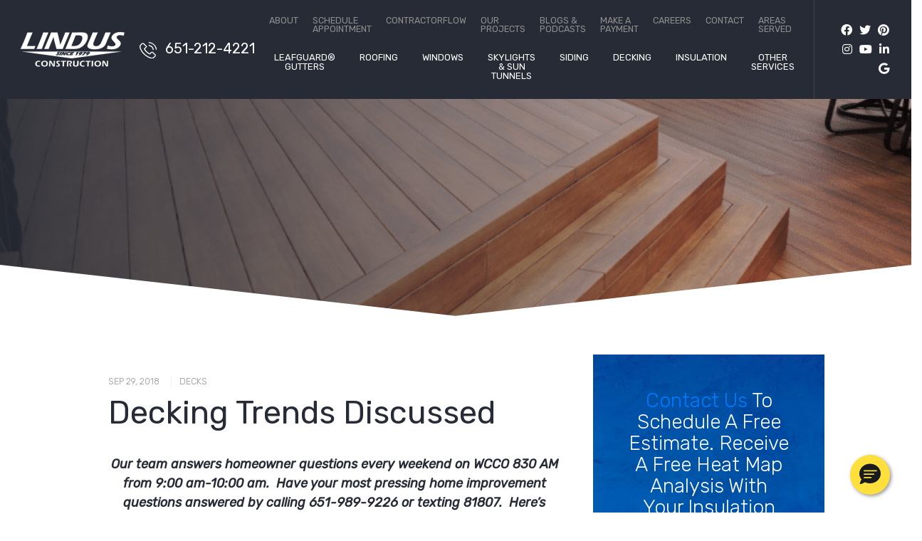

--- FILE ---
content_type: text/html; charset=UTF-8
request_url: https://lindusconstruction.com/blog/9-29-18-lindus/
body_size: 15844
content:
<!DOCTYPE html>


<html lang="en" itemscope itemtype="http://schema.org/WebPage">

<head>
	<meta http-equiv="X-UA-Compatible" content="IE=edge">
	<meta name="viewport" content="width=device-width, initial-scale=1">
	<meta name="PageID" content="Page-6743">

	<meta charset="UTF-8">
	<link rel="profile" href="http://gmpg.org/xfn/11">
	<link rel="icon" href="https://lindusconstruction.com/favicon.ico" type="image/x-icon">
	<meta name='robots' content='index, follow, max-image-preview:large, max-snippet:-1, max-video-preview:-1' />
	<style>img:is([sizes="auto" i], [sizes^="auto," i]) { contain-intrinsic-size: 3000px 1500px }</style>
	
	<!-- This site is optimized with the Yoast SEO Premium plugin v26.5 (Yoast SEO v26.5) - https://yoast.com/wordpress/plugins/seo/ -->
	<title>Decking Trends Discussed | Lindus Construction</title>
	<meta name="description" content="Get the scoop on the top deck railing and footing trends." />
	<link rel="canonical" href="https://lindusconstruction.com/blog/9-29-18-lindus/" />
	<meta property="og:locale" content="en_US" />
	<meta property="og:type" content="article" />
	<meta property="og:title" content="Decking Trends Discussed | Lindus Construction" />
	<meta property="og:description" content="Get the scoop on the top deck railing and footing trends." />
	<meta property="og:url" content="https://lindusconstruction.com/blog/9-29-18-lindus/" />
	<meta property="og:site_name" content="Lindus Construction" />
	<meta property="article:publisher" content="https://www.facebook.com/LindusConstruction" />
	<meta property="article:published_time" content="2018-09-29T19:46:26+00:00" />
	<meta property="og:image" content="https://lindusconstruction.com/wp-content/uploads/2018/06/Screen-Shot-2018-06-07-at-12.38.47-PM.png" />
	<meta property="og:image:width" content="832" />
	<meta property="og:image:height" content="626" />
	<meta property="og:image:type" content="image/png" />
	<meta name="author" content="Noah" />
	<meta name="twitter:card" content="summary_large_image" />
	<meta name="twitter:creator" content="@LindusCon" />
	<meta name="twitter:site" content="@LindusCon" />
	<meta name="twitter:label1" content="Written by" />
	<meta name="twitter:data1" content="Noah" />
	<meta name="twitter:label2" content="Est. reading time" />
	<meta name="twitter:data2" content="1 minute" />
	<script type="application/ld+json" class="yoast-schema-graph">{"@context":"https://schema.org","@graph":[{"@type":"WebPage","@id":"https://lindusconstruction.com/blog/9-29-18-lindus/","url":"https://lindusconstruction.com/blog/9-29-18-lindus/","name":"Decking Trends Discussed | Lindus Construction","isPartOf":{"@id":"https://lindusconstruction.com/#website"},"primaryImageOfPage":{"@id":"https://lindusconstruction.com/blog/9-29-18-lindus/#primaryimage"},"image":{"@id":"https://lindusconstruction.com/blog/9-29-18-lindus/#primaryimage"},"thumbnailUrl":"https://lindusconstruction.com/wp-content/uploads/2018/06/Screen-Shot-2018-06-07-at-12.38.47-PM.png","datePublished":"2018-09-29T19:46:26+00:00","author":{"@id":"https://lindusconstruction.com/#/schema/person/da82300d7b9530a6b8b1a40f117139f6"},"description":"Get the scoop on the top deck railing and footing trends.","inLanguage":"en","potentialAction":[{"@type":"ReadAction","target":["https://lindusconstruction.com/blog/9-29-18-lindus/"]}]},{"@type":"ImageObject","inLanguage":"en","@id":"https://lindusconstruction.com/blog/9-29-18-lindus/#primaryimage","url":"https://lindusconstruction.com/wp-content/uploads/2018/06/Screen-Shot-2018-06-07-at-12.38.47-PM.png","contentUrl":"https://lindusconstruction.com/wp-content/uploads/2018/06/Screen-Shot-2018-06-07-at-12.38.47-PM.png","width":832,"height":626,"caption":"Composite decking"},{"@type":"WebSite","@id":"https://lindusconstruction.com/#website","url":"https://lindusconstruction.com/","name":"Lindus Construction","description":"The Premier Home Improvement Company in Minneapolis, St. Paul, &amp; Western Wisconsin","potentialAction":[{"@type":"SearchAction","target":{"@type":"EntryPoint","urlTemplate":"https://lindusconstruction.com/?s={search_term_string}"},"query-input":{"@type":"PropertyValueSpecification","valueRequired":true,"valueName":"search_term_string"}}],"inLanguage":"en"},{"@type":"Person","@id":"https://lindusconstruction.com/#/schema/person/da82300d7b9530a6b8b1a40f117139f6","name":"Noah","image":{"@type":"ImageObject","inLanguage":"en","@id":"https://lindusconstruction.com/#/schema/person/image/","url":"https://secure.gravatar.com/avatar/e321deb83eaf1a949a3830bbef8953ed?s=96&d=mm&r=g","contentUrl":"https://secure.gravatar.com/avatar/e321deb83eaf1a949a3830bbef8953ed?s=96&d=mm&r=g","caption":"Noah"}}]}</script>
	<!-- / Yoast SEO Premium plugin. -->


<script type='application/javascript'  id='pys-version-script'>console.log('PixelYourSite Free version 11.1.4.2');</script>
<link rel='dns-prefetch' href='//fonts.googleapis.com' />
<link rel="alternate" type="application/rss+xml" title="Lindus Construction &raquo; Feed" href="https://lindusconstruction.com/feed/" />
<link rel="alternate" type="application/rss+xml" title="Lindus Construction &raquo; Comments Feed" href="https://lindusconstruction.com/comments/feed/" />
<link rel="alternate" type="application/rss+xml" title="Lindus Construction &raquo; Decking Trends Discussed Comments Feed" href="https://lindusconstruction.com/blog/9-29-18-lindus/feed/" />
<style id='safe-svg-svg-icon-style-inline-css' type='text/css'>
.safe-svg-cover{text-align:center}.safe-svg-cover .safe-svg-inside{display:inline-block;max-width:100%}.safe-svg-cover svg{fill:currentColor;height:100%;max-height:100%;max-width:100%;width:100%}

</style>
<link rel='stylesheet' id='googlefonts-css' href='//fonts.googleapis.com/css?family=Rubik%3A300%2Cregular%2C500%2C700%2C300italic%2Citalic&#038;display=swap' type='text/css' media='all' />
<link rel='stylesheet' id='vendor-css-css' href='https://lindusconstruction.com/wp-content/themes/lindus/css/vendor.min.css?v=1' type='text/css' media='all' />
<link rel='stylesheet' id='theme-css-css' href='https://lindusconstruction.com/wp-content/themes/lindus/css/style.min.css?v=1' type='text/css' media='all' />
<script type="text/javascript" id="jquery-core-js-extra">
/* <![CDATA[ */
var pysFacebookRest = {"restApiUrl":"https:\/\/lindusconstruction.com\/wp-json\/pys-facebook\/v1\/event","debug":""};
/* ]]> */
</script>
<script type="text/javascript" src="https://lindusconstruction.com/wp-includes/js/jquery/jquery.min.js" id="jquery-core-js"></script>
<script type="text/javascript" src="https://lindusconstruction.com/wp-includes/js/jquery/jquery-migrate.min.js" id="jquery-migrate-js"></script>
<script type="text/javascript" src="https://lindusconstruction.com/wp-content/plugins/pixelyoursite/dist/scripts/jquery.bind-first-0.2.3.min.js" id="jquery-bind-first-js"></script>
<script type="text/javascript" src="https://lindusconstruction.com/wp-content/plugins/pixelyoursite/dist/scripts/js.cookie-2.1.3.min.js" id="js-cookie-pys-js"></script>
<script type="text/javascript" src="https://lindusconstruction.com/wp-content/plugins/pixelyoursite/dist/scripts/tld.min.js" id="js-tld-js"></script>
<script type="text/javascript" id="pys-js-extra">
/* <![CDATA[ */
var pysOptions = {"staticEvents":{"facebook":{"init_event":[{"delay":0,"type":"static","ajaxFire":false,"name":"PageView","pixelIds":["1242843300949055"],"eventID":"1b49251f-f453-4bf8-b58a-d0559bbbd87f","params":{"post_category":"Decks","page_title":"Decking Trends Discussed","post_type":"post","post_id":6743,"plugin":"PixelYourSite","user_role":"guest","event_url":"lindusconstruction.com\/blog\/9-29-18-lindus\/"},"e_id":"init_event","ids":[],"hasTimeWindow":false,"timeWindow":0,"woo_order":"","edd_order":""}]}},"dynamicEvents":[],"triggerEvents":[],"triggerEventTypes":[],"facebook":{"pixelIds":["1242843300949055"],"advancedMatching":[],"advancedMatchingEnabled":true,"removeMetadata":true,"wooVariableAsSimple":false,"serverApiEnabled":true,"wooCRSendFromServer":false,"send_external_id":null,"enabled_medical":false,"do_not_track_medical_param":["event_url","post_title","page_title","landing_page","content_name","categories","category_name","tags"],"meta_ldu":false},"debug":"","siteUrl":"https:\/\/lindusconstruction.com","ajaxUrl":"https:\/\/lindusconstruction.com\/wp-admin\/admin-ajax.php","ajax_event":"a40392c438","enable_remove_download_url_param":"1","cookie_duration":"7","last_visit_duration":"60","enable_success_send_form":"","ajaxForServerEvent":"1","ajaxForServerStaticEvent":"1","useSendBeacon":"1","send_external_id":"1","external_id_expire":"180","track_cookie_for_subdomains":"1","google_consent_mode":"1","gdpr":{"ajax_enabled":false,"all_disabled_by_api":false,"facebook_disabled_by_api":false,"analytics_disabled_by_api":false,"google_ads_disabled_by_api":false,"pinterest_disabled_by_api":false,"bing_disabled_by_api":false,"reddit_disabled_by_api":false,"externalID_disabled_by_api":false,"facebook_prior_consent_enabled":true,"analytics_prior_consent_enabled":true,"google_ads_prior_consent_enabled":null,"pinterest_prior_consent_enabled":true,"bing_prior_consent_enabled":true,"cookiebot_integration_enabled":false,"cookiebot_facebook_consent_category":"marketing","cookiebot_analytics_consent_category":"statistics","cookiebot_tiktok_consent_category":"marketing","cookiebot_google_ads_consent_category":"marketing","cookiebot_pinterest_consent_category":"marketing","cookiebot_bing_consent_category":"marketing","consent_magic_integration_enabled":false,"real_cookie_banner_integration_enabled":false,"cookie_notice_integration_enabled":false,"cookie_law_info_integration_enabled":false,"analytics_storage":{"enabled":true,"value":"granted","filter":false},"ad_storage":{"enabled":true,"value":"granted","filter":false},"ad_user_data":{"enabled":true,"value":"granted","filter":false},"ad_personalization":{"enabled":true,"value":"granted","filter":false}},"cookie":{"disabled_all_cookie":false,"disabled_start_session_cookie":false,"disabled_advanced_form_data_cookie":false,"disabled_landing_page_cookie":false,"disabled_first_visit_cookie":false,"disabled_trafficsource_cookie":false,"disabled_utmTerms_cookie":false,"disabled_utmId_cookie":false},"tracking_analytics":{"TrafficSource":"direct","TrafficLanding":"undefined","TrafficUtms":[],"TrafficUtmsId":[]},"GATags":{"ga_datalayer_type":"default","ga_datalayer_name":"dataLayerPYS"},"woo":{"enabled":false},"edd":{"enabled":false},"cache_bypass":"1769759361"};
/* ]]> */
</script>
<script type="text/javascript" src="https://lindusconstruction.com/wp-content/plugins/pixelyoursite/dist/scripts/public.js" id="pys-js"></script>
<link rel="https://api.w.org/" href="https://lindusconstruction.com/wp-json/" /><link rel="alternate" title="JSON" type="application/json" href="https://lindusconstruction.com/wp-json/wp/v2/posts/6743" /><link rel="EditURI" type="application/rsd+xml" title="RSD" href="https://lindusconstruction.com/xmlrpc.php?rsd" />
<link rel='shortlink' href='https://lindusconstruction.com/?p=6743' />
<link rel="alternate" title="oEmbed (JSON)" type="application/json+oembed" href="https://lindusconstruction.com/wp-json/oembed/1.0/embed?url=https%3A%2F%2Flindusconstruction.com%2Fblog%2F9-29-18-lindus%2F" />
<link rel="alternate" title="oEmbed (XML)" type="text/xml+oembed" href="https://lindusconstruction.com/wp-json/oembed/1.0/embed?url=https%3A%2F%2Flindusconstruction.com%2Fblog%2F9-29-18-lindus%2F&#038;format=xml" />
<!-- HFCM by 99 Robots - Snippet # 63: metapixel -->
<!-- Meta Pixel Code -->
<script>
!function(f,b,e,v,n,t,s)
{if(f.fbq)return;n=f.fbq=function(){n.callMethod?
n.callMethod.apply(n,arguments):n.queue.push(arguments)};
if(!f._fbq)f._fbq=n;n.push=n;n.loaded=!0;n.version='2.0';
n.queue=[];t=b.createElement(e);t.async=!0;
t.src=v;s=b.getElementsByTagName(e)[0];
s.parentNode.insertBefore(t,s)}(window, document,'script',
'https://connect.facebook.net/en_US/fbevents.js');
fbq('init', '1242843300949055');
fbq('track', 'PageView');
</script>
<noscript><img height="1" width="1" style="display:none"
src="https://www.facebook.com/tr?id=1242843300949055&ev=PageView&noscript=1"
/></noscript>
<!-- End Meta Pixel Code -->
<!-- /end HFCM by 99 Robots -->
<!-- HFCM by 99 Robots - Snippet # 65: SM Accordion CSS -->
<style>
/* StructureM Accordion*/
/* Accordion wrapper */
.accordion {
  max-width: 700px;
  margin: 20px auto;
  border: 1px solid #ddd;
  border-radius: 6px;
  overflow: hidden;
  box-shadow: 0 2px 6px rgba(0, 0, 0, 0.08);
  font-family: Arial, sans-serif;
}

/* Each item */
.accordion-item {
  border-bottom: 1px solid #ddd;
}

.accordion-item:last-child {
  border-bottom: none;
}

/* Header button */
.accordion-header {
  width: 100%;
  padding: 14px 16px;
  border: none;
  background: #f7f7f7;
  cursor: pointer;
  font-size: 16px;
  text-align: left;
  display: flex;
  align-items: center;
  justify-content: space-between;
  box-sizing: border-box;
}

/* Title + icon */
.accordion-title {
  flex: 1;
}

.accordion-icon {
  margin-left: 10px;
  font-size: 18px;
  transition: transform 0.2s ease;
}

/* Optional: rotate icon when open if you change it to an arrow, etc. */
/* .accordion-header[aria-expanded="true"] .accordion-icon {
  transform: rotate(90deg);
} */

/* Panel container */
.accordion-panel {
  max-height: 0;
  overflow: hidden;
  transition: max-height 0.25s ease;
  background: #ffffff;
}

/* Panel content */
.accordion-panel-inner {
  padding: 14px 16px;
  font-size: 14px;
  line-height: 1.5;
}




</style>
<!-- /end HFCM by 99 Robots -->
<!-- HFCM by 99 Robots - Snippet # 66: SM Accordion CSS -->
<style>
/* StructureM Accordion*/
/* Accordion wrapper */
.accordion {
  max-width: 700px;
  margin: 20px auto;
  border: 0px solid #ddd;
  border-radius: 6px;
  overflow: hidden;
  box-shadow: 0 2px 6px rgba(0, 0, 0, 0.08);
  font-family: Arial, sans-serif;
}

/* Each item */
.accordion-item {
  border-bottom: 0px solid #ddd;

}

.accordion-item:last-child {
  border-bottom: none;
	
}

/* Header button */
.accordion-header {
  width: 100%;
  padding: 14px 16px;
  border: none;
	border-radius: 6px;
  background: #f7f7f7;
  cursor: pointer;
  font-size: 16px;
  text-align: left;
  display: flex;
  align-items: center;
  justify-content: space-between;
  box-sizing: border-box;
}

/* Title + icon */
.accordion-title {
  flex: 1;
}

.accordion-icon {
  margin-left: 10px;
  font-size: 18px;
  transition: transform 0.2s ease;
}

/* Optional: rotate icon when open if you change it to an arrow, etc. */
/* .accordion-header[aria-expanded="true"] .accordion-icon {
  transform: rotate(90deg);
} */

/* Panel container */
.accordion-panel {
  max-height: 0;
  overflow: hidden;
  transition: max-height 0.25s ease;
  background: #ffffff;
	border-radius: 6px;
}

/* Panel content */
.accordion-panel-inner {
  padding: 14px 16px;
  font-size: 14px;
  line-height: 1.5;
	border-radius: 6px;
	color: black;
	text-align: left;
}




</style>
<!-- /end HFCM by 99 Robots -->
<link rel="pingback" href="https://lindusconstruction.com/xmlrpc.php"><script type="text/javascript" src="//cdn.callrail.com/companies/902756114/9829aa24dbad47b878a7/12/swap.js"></script><link rel="icon" href="https://lindusconstruction.com/wp-content/uploads/2017/08/cropped-favicon-1000-150x150.png" sizes="32x32" />
<link rel="icon" href="https://lindusconstruction.com/wp-content/uploads/2017/08/cropped-favicon-1000-300x300.png" sizes="192x192" />
<link rel="apple-touch-icon" href="https://lindusconstruction.com/wp-content/uploads/2017/08/cropped-favicon-1000-300x300.png" />
<meta name="msapplication-TileImage" content="https://lindusconstruction.com/wp-content/uploads/2017/08/cropped-favicon-1000-300x300.png" />
 
	<style>.home .section-gallery {
    padding-bottom: 100px;
}

@media screen and (min-width: 991px) {
.home .section-gallery {
    padding-bottom: 5vw;
}
}</style>	<!-- Google Tag Manager -->
<script>(function(w,d,s,l,i){w[l]=w[l]||[];w[l].push({'gtm.start':
new Date().getTime(),event:'gtm.js'});var f=d.getElementsByTagName(s)[0],
j=d.createElement(s),dl=l!='dataLayer'?'&l='+l:'';j.async=true;j.src=
'https://www.googletagmanager.com/gtm.js?id='+i+dl;f.parentNode.insertBefore(j,f);
})(window,document,'script','dataLayer','GTM-KLVZJD6');</script>
<!-- End Google Tag Manager  -->
		
	

	
</head>


<body class="post-template-default single single-post postid-6743 single-format-standard" data-interest="">
	<!-- Google Tag Manager (noscript) -->

<!-- End Google Tag Manager (noscript) -->
	
	<div id="page" class="site d-block w-100">
		<a class="skip-link screen-reader-text sr-only" href="#content">Skip to content</a>
		

		<div class="header-alerts">
                        
            
            </div>

		
<header class="section-nav section-sticky header d-flex">
	<a class="header__logo" href="https://lindusconstruction.com/" title="Lindus Construction" rel="home">
		<img src="https://lindusconstruction.com/wp-content/uploads/2021/05/logo-300x100.png" alt="Lindus Construction" />
	</a>
	<a href="tel:6512124221" class="header__phone phone"><img class="lazyload" data-src="https://lindusconstruction.com/wp-content/themes/lindus/images/icon-phone.svg" src="https://lindusconstruction.com/wp-content/themes/lindus/images/dummy.png" alt="" /> <span>651-212-4221</span></a>
	<div class="header__right">
		<nav class="header__navigation d-none d-xl-flex">
			<ul id="menu-top-nav" class="header__top-nav d-none d-xl-flex"><li id="menu-item-14781" class="menu-item menu-item-type-post_type menu-item-object-page menu-item-14781"><a href="https://lindusconstruction.com/about-lindus/">About</a></li>
<li id="menu-item-27396" class="menu-item menu-item-type-post_type menu-item-object-page menu-item-27396"><a href="https://lindusconstruction.com/schedule-appointment/">Schedule Appointment</a></li>
<li id="menu-item-14492" class="menu-item menu-item-type-custom menu-item-object-custom menu-item-14492"><a target="_blank" href="https://www.contractorflowapp.com">ContractorFlow</a></li>
<li id="menu-item-13358" class="menu-item menu-item-type-post_type menu-item-object-page menu-item-13358"><a href="https://lindusconstruction.com/portfolio/">Our Projects</a></li>
<li id="menu-item-13357" class="menu-item menu-item-type-post_type menu-item-object-page current_page_parent menu-item-13357"><a href="https://lindusconstruction.com/?page_id=178">Blogs &#038; Podcasts</a></li>
<li id="menu-item-13361" class="menu-item menu-item-type-post_type menu-item-object-page menu-item-13361"><a href="https://lindusconstruction.com/paymybill/">Make a Payment</a></li>
<li id="menu-item-14782" class="menu-item menu-item-type-custom menu-item-object-custom menu-item-14782"><a target="_blank" href="https://www.careerslindusconstruction.com">Careers</a></li>
<li id="menu-item-13132" class="menu-item menu-item-type-post_type menu-item-object-page menu-item-13132"><a href="https://lindusconstruction.com/contact-us/">Contact</a></li>
<li id="menu-item-25560" class="menu-item menu-item-type-post_type menu-item-object-page menu-item-25560"><a href="https://lindusconstruction.com/areas-served/">Areas Served</a></li>
</ul>			<ul id="menu-primary" class="header__primary d-none d-xl-flex"><li id="menu-item-12166" class="menu-item menu-item-type-post_type menu-item-object-page menu-item-has-children menu-item-12166"><a href="https://lindusconstruction.com/gutters/">LeafGuard® Gutters</a>
<ul class="sub-menu">
	<li id="menu-item-13330" class="menu-item menu-item-type-post_type menu-item-object-page menu-item-13330"><a href="https://lindusconstruction.com/gutters/clog-protection/">Clog-Free Gutters</a></li>
	<li id="menu-item-13329" class="menu-item menu-item-type-post_type menu-item-object-page menu-item-13329"><a href="https://lindusconstruction.com/gutters/durability/">Gutter Durability</a></li>
</ul>
</li>
<li id="menu-item-12169" class="menu-item menu-item-type-post_type menu-item-object-page menu-item-has-children menu-item-12169"><a href="https://lindusconstruction.com/roofing/">Roofing</a>
<ul class="sub-menu">
	<li id="menu-item-12200" class="menu-item menu-item-type-post_type menu-item-object-page menu-item-12200"><a href="https://lindusconstruction.com/roofing/gaf-asphalt-roofing/">GAF Asphalt Roofing</a></li>
	<li id="menu-item-12171" class="menu-item menu-item-type-post_type menu-item-object-page menu-item-12171"><a href="https://lindusconstruction.com/roofing/shingle-styles-colors/">Types of Roof Shingle Styles &#038; Colors</a></li>
	<li id="menu-item-12170" class="menu-item menu-item-type-post_type menu-item-object-page menu-item-12170"><a href="https://lindusconstruction.com/roofing/metal-roofing/">Metal Roof Installation &#038; Replacement</a></li>
	<li id="menu-item-27025" class="menu-item menu-item-type-custom menu-item-object-custom menu-item-27025"><a href="https://repairroofmn.com/">Roof Repairs</a></li>
</ul>
</li>
<li id="menu-item-12165" class="menu-item menu-item-type-post_type menu-item-object-page menu-item-has-children menu-item-12165"><a href="https://lindusconstruction.com/windows/">Windows</a>
<ul class="sub-menu">
	<li id="menu-item-12196" class="menu-item menu-item-type-post_type menu-item-object-page menu-item-12196"><a href="https://lindusconstruction.com/windows/infinity-replacement-windows/">Infinity® From Marvin Windows</a></li>
	<li id="menu-item-12195" class="menu-item menu-item-type-post_type menu-item-object-page menu-item-12195"><a href="https://lindusconstruction.com/windows/seasonguard-windows/">SeasonGuard Windows</a></li>
	<li id="menu-item-12173" class="menu-item menu-item-type-post_type menu-item-object-page menu-item-12173"><a href="https://lindusconstruction.com/windows/awning-windows/">Awning Windows</a></li>
	<li id="menu-item-12174" class="menu-item menu-item-type-post_type menu-item-object-page menu-item-12174"><a href="https://lindusconstruction.com/windows/bay-windows/">Bay Windows</a></li>
	<li id="menu-item-12175" class="menu-item menu-item-type-post_type menu-item-object-page menu-item-12175"><a href="https://lindusconstruction.com/windows/bow-windows/">Bow Windows</a></li>
	<li id="menu-item-12176" class="menu-item menu-item-type-post_type menu-item-object-page menu-item-12176"><a href="https://lindusconstruction.com/windows/casement-windows/">Casement Windows</a></li>
	<li id="menu-item-12177" class="menu-item menu-item-type-post_type menu-item-object-page menu-item-12177"><a href="https://lindusconstruction.com/windows/double-hung-windows/">Double-Hung Windows</a></li>
	<li id="menu-item-13428" class="menu-item menu-item-type-post_type menu-item-object-page menu-item-13428"><a href="https://lindusconstruction.com/windows/egress-windows/">Egress Windows</a></li>
	<li id="menu-item-12179" class="menu-item menu-item-type-post_type menu-item-object-page menu-item-12179"><a href="https://lindusconstruction.com/windows/garden-windows/">Garden Windows</a></li>
	<li id="menu-item-12184" class="menu-item menu-item-type-post_type menu-item-object-page menu-item-12184"><a href="https://lindusconstruction.com/windows/sliding-windows/">Sliding Windows</a></li>
	<li id="menu-item-14683" class="menu-item menu-item-type-post_type menu-item-object-page menu-item-14683"><a href="https://lindusconstruction.com/windows/entry-doors/">Front Entry Doors</a></li>
	<li id="menu-item-12183" class="menu-item menu-item-type-post_type menu-item-object-page menu-item-12183"><a href="https://lindusconstruction.com/windows/sliding-doors/">Sliding Doors</a></li>
</ul>
</li>
<li id="menu-item-27348" class="menu-item menu-item-type-post_type menu-item-object-page menu-item-27348"><a href="https://lindusconstruction.com/windows/skylight-windows/">Skylights &#038; Sun Tunnels</a></li>
<li id="menu-item-13190" class="menu-item menu-item-type-post_type menu-item-object-page menu-item-has-children menu-item-13190"><a href="https://lindusconstruction.com/siding/">Siding</a>
<ul class="sub-menu">
	<li id="menu-item-13343" class="menu-item menu-item-type-post_type menu-item-object-page menu-item-13343"><a href="https://lindusconstruction.com/siding/steel/">Steel Siding</a></li>
	<li id="menu-item-13342" class="menu-item menu-item-type-post_type menu-item-object-page menu-item-13342"><a href="https://lindusconstruction.com/siding/vinyl/">Vinyl Siding</a></li>
	<li id="menu-item-13341" class="menu-item menu-item-type-post_type menu-item-object-page menu-item-13341"><a href="https://lindusconstruction.com/siding/engineered-wood/">Engineered Wood Siding</a></li>
	<li id="menu-item-14687" class="menu-item menu-item-type-post_type menu-item-object-page menu-item-14687"><a href="https://lindusconstruction.com/siding/soffit-and-fascia/">Soffit and Fascia</a></li>
</ul>
</li>
<li id="menu-item-13192" class="menu-item menu-item-type-post_type menu-item-object-page menu-item-13192"><a href="https://lindusconstruction.com/decks-patios/">Decking</a></li>
<li id="menu-item-12178" class="menu-item menu-item-type-post_type menu-item-object-page menu-item-has-children menu-item-12178"><a href="https://lindusconstruction.com/insulation/">Insulation</a>
<ul class="sub-menu">
	<li id="menu-item-13528" class="menu-item menu-item-type-post_type menu-item-object-page menu-item-13528"><a href="https://lindusconstruction.com/home-performance/">Home Energy Assessment</a></li>
</ul>
</li>
<li id="menu-item-12823" class="menu-item menu-item-type-custom menu-item-object-custom menu-item-has-children menu-item-12823"><a>Other Services</a>
<ul class="sub-menu">
	<li id="menu-item-13191" class="menu-item menu-item-type-post_type menu-item-object-page menu-item-13191"><a href="https://lindusconstruction.com/construction/">Construction</a></li>
	<li id="menu-item-13193" class="menu-item menu-item-type-post_type menu-item-object-page menu-item-13193"><a href="https://lindusconstruction.com/storm-damage/">Storm Damage Repair</a></li>
</ul>
</li>
</ul>		</nav>
		<a class="menu-toggle d-flex d-xl-none mburger mburger--tornado" href="#mmenu"><b></b><b></b><b></b></a>
		<div class="social-media"><a href="https://www.facebook.com/LindusConstruction/" target="_blank" title="Facebook">
                    <i class="fab fa-facebook"></i>
                </a><a href="https://twitter.com/linduscon" target="_blank" title="Twitter">
                    <i class="fab fa-twitter"></i>
                </a><a href="https://www.pinterest.com/linduscon/_created/" target="_blank" title="Pinterest">
                    <i class="fab fa-pinterest"></i>
                </a><a href="https://www.instagram.com/lindus_construction/" target="_blank" title="Instagram">
                    <i class="fab fa-instagram"></i>
                </a><a href="https://www.youtube.com/channel/UC3EIpyRuvon3oLNNowbgNOQ" target="_blank" title="YouTube">
                    <i class="fab fa-youtube"></i>
                </a><a href="https://www.linkedin.com/company/lindus-construction-midwest-leafguard/" target="_blank" title="LinkedIn">
                    <i class="fab fa-linkedin-in"></i>
                </a><a href="https://goo.gl/maps/9iaYETgHFQ8G1Jur9" target="_blank" title="GMB">
                    <i class="fab fa-google"></i>
                </a></div>					<div class="header__hidden">
				<div class="header__form">
					<div id = stickyformheader class="header__offer"><a href =https://lindusconstruction.com/contact-us>  Contact Us </a>To Schedule A Free Estimate.   Receive A Free Heat Map Analysis With Your Insulation Estimate. </div>
					
    <form id = formsticky data-idstamp="cuMXZ/vGn3FlnFLZ1ocUwAtAmhKGOdRKgXqn7UEj7CU=" data-action="aHR0cHM6Ly9saW5kdXNjb24ud3Vmb28uY29tL2Zvcm1zL3oxM2Mwb2UxbnVtZTBoLw==" action="#" class="form wufoo form-inline" method="post" accept-charset="UTF-8" autocomplete="off" enctype="multipart/form-data" novalidate>
        <div class="form-group">
            <input name="Field1" class="form-control" data-bvalidator="minlength[2],required" id="stickyNameField" type="text" value="" placeholder="Name" data-bvalidator-msg="Please enter your full name.">
        </div>
        <div class="form-group">
            <input name="Field2" class="form-control" data-bvalidator="email,required" type="email" id= "emailFieldSticky" value="" placeholder="Email" data-bvalidator-msg="Please enter your email address.">
        </div>
        <div class="form-group">
            <input name="Field3" class="form-control phone_us" data-bvalidator="minlength[14],required" type="tel" id= "phoneNumberSticky" value="" placeholder="Phone" data-bvalidator-msg="Please enter your phone number.">
        </div>
        <div class="form-group">
            <input name="Field4" class="form-control zip_us" data-bvalidator="minlength[5],required" type="tel" id= "ZIPSticky" value="" placeholder="ZIP CODE" data-bvalidator-msg="Please enter your zipcode.">
        </div>
        <div class="form-group form-products form-select">
            <select class="form-control" data-bvalidator="required" data-productfield="stickyform" data-bvalidator="required">
                    <option value="" disabled>Product Interest</option>
    <option value="LeafGuard">LeafGuard</option>
    <option value="Asphalt Roofing">Asphalt Roofing</option>
    <option value="Metal Roofing">Metal Roofing</option>
    <option value="Windows">Windows</option>
    <option value="Deck Construction">Deck Construction</option>
    <option value="Siding">Siding</option>
    <option value="Addition/Remodel">Addition/Remodel</option>
    <option value="Insulation">Insulation</option>
    <option value="Heat Map Analysis">Heat Map Analysis</option>
    <option value="Soffit & Fascia">Soffit & Fascia</option>
    <option value="Doors - Exterior">Doors - Exterior</option>
            </select>
        <input name="Field7" class="form-control hidden-products-field" type="text" maxlength="255" data-bvalidator="minlength[3],required" data-bvalidator-msg="Please select a product." />
        </div>
        <div class="d-none hidden-inputs">
            <input class="ppc-source" type="text" name="Field5" maxlength="255" value="">
            <input class="discount" type="text" name="Field9" maxlength="255" value="">
        </div>
        <div class="form-group form-submit">
            <input name="saveForm" class="btn btn-primary" id="buttonSticky" type="submit" value="Get Your Quote">
        </div>
        <div class="d-none">
            <label>Do Not Fill This Out</label>
            <input type="hidden" name="idstamp" value="" />
        </div>
    </form>

				</div>
				<a class="menu-toggle mburger mburger--tornado" href="#mmenu"><b></b><b></b><b></b></a>
			</div>
			</div>
</header><!-- #masthead -->
		

    <div class="section-banner banner  form-">
        <div class="banner__image bg-image " style="background-image: url(https://lindusconstruction.com/wp-content/uploads/2018/06/Screen-Shot-2018-06-07-at-12.38.47-PM.png); background-position: center center;"></div>
        <div class="banner__text">
                    </div>
        <div class="banner__text_area"></div>            </div>

<div class="custom-shape-divider shape-top zindex white">
        <svg data-name="Layer 1" xmlns="http://www.w3.org/2000/svg" viewBox="0 0 1200 120" preserveAspectRatio="none">
          <path d="M598.97 114.72L0 0 0 120 1200 120 1200 0 598.97 114.72z" class="shape-fill"></path>
        </svg>
    </div>		<div id="content" class="site-content  d-block">
<div class="container-fluid">
    <div class="row justify-content-center">
        <div class="col-10">
            <div class="row">

                <div id="primary" class="content-area col-xl-8">
                    <main id="main" class="site-main">
                    		


	<article id="post-6743" class="post-6743 post type-post status-publish format-standard has-post-thumbnail hentry category-decks tag-composite-deck-designs tag-construction-deck tag-deck-builders-mn tag-deck-builders-plymouth-mn tag-deck-installation-mn media-podcast">
		<div class="entry-content">
							<div class="blog-header">
					<div class="blog-header-text">Sep 29, 2018</div>
					<div class="blog-header-seperator">|</div>
					<div class="blog-header-text"><a href="https://lindusconstruction.com/blog/category/decks/" rel="category tag">Decks</a></div>
				</div>
						<header class="entry-header">
				<h1 class="entry-title nomargin-top">Decking Trends Discussed</h1>
			</header><!-- .entry-header -->

			<div class="entry-content-single">
				<p style="text-align: center;"><em><strong>Our team answers homeowner questions every weekend on WCCO 830 AM from 9:00 am-10:00 am.  Have your most pressing home improvement questions answered by calling 651-989-9226 or texting 81807.  Here’s must-know information from our in-house deck specialist, Luke Panek, shared on 9.29.18.</strong></em></p>
<p><img fetchpriority="high" decoding="async" class="aligncenter size-full wp-image-6094" src="https://lindusconstruction.com/wp-content/uploads/2018/06/After-3.jpg" alt="" width="1400" height="633" srcset="https://lindusconstruction.com/wp-content/uploads/2018/06/After-3.jpg 1400w, https://lindusconstruction.com/wp-content/uploads/2018/06/After-3-300x136.jpg 300w, https://lindusconstruction.com/wp-content/uploads/2018/06/After-3-1024x463.jpg 1024w, https://lindusconstruction.com/wp-content/uploads/2018/06/After-3-768x347.jpg 768w" sizes="(max-width: 1400px) 100vw, 1400px" /></p>
<p>Regardless if a homeowner opts for a <a href="https://lindusconstruction.com/decks-patios/">custom wood or composite deck</a>, we highly encourage them to consider the installation of a maintenance-free railing system.  Anyone that’s ever undertaken the tedious task of staining a wooden deck railing system can certainly understand why!  Popular options are metal, composite, and tempered glass.</p>
<p style="text-align: center;"><em><strong>Composite Decks are a Sought-After Home Improvement.  Here’s What You Need to Know About Zuri®:</strong></em></p>
<p><span class="youtube-embed"><iframe title="Zuri® Decking Installation" width="640" height="360" src="https://www.youtube.com/embed/FDRhYrD5ynY?feature=oembed&#038;rel=0&#038;showinfo=0&#038;modestbranding=1&#038;" frameborder="0" allow="accelerometer; autoplay; clipboard-write; encrypted-media; gyroscope; picture-in-picture; web-share" referrerpolicy="strict-origin-when-cross-origin" allowfullscreen></iframe></span></p>
<p>Another decking trend that’s picking up a sizable following is the installation of Diamond Pier deck footings.   They work exceptionally well in soils that hold significant moisture levels.  They’re gaining popularity in the Twin Cities because they’re specifically designed to withstand the annual ground freeze and thaw.  Contractors appreciate that they have the ability to be installed faster than conventional footings.</p>
<p style="text-align: center;"><em><strong>Listen to the Entire Show Here: </strong></em></p>
<!--[if lt IE 9]><script>document.createElement('audio');</script><![endif]-->
<audio class="wp-audio-shortcode" id="audio-6743-1" preload="none" style="width: 100%;" controls="controls"><source type="audio/mpeg" src="http://www.podtrac.com/pts/redirect.mp3/omnystudio.com/d/clips/4b5f9d6d-9214-48cb-8455-a73200038129/73d83ce2-2bc4-44fc-ba3d-a78e0037fb21/b92d7352-2d54-4766-af5b-a96a01443563/audio.mp3?_=1" /><a href="http://www.podtrac.com/pts/redirect.mp3/omnystudio.com/d/clips/4b5f9d6d-9214-48cb-8455-a73200038129/73d83ce2-2bc4-44fc-ba3d-a78e0037fb21/b92d7352-2d54-4766-af5b-a96a01443563/audio.mp3">http://www.podtrac.com/pts/redirect.mp3/omnystudio.com/d/clips/4b5f9d6d-9214-48cb-8455-a73200038129/73d83ce2-2bc4-44fc-ba3d-a78e0037fb21/b92d7352-2d54-4766-af5b-a96a01443563/audio.mp3</a></audio>
			</div><!-- .entry-content -->
		</div>
	</article><!-- #post-->


                        </main>

                </div><!-- #primary -->
                    
                
<aside id="secondary" class="col-xl-4">

                    
                <div class="sidebar-wrapper">
            
                    <div class="offer-form sidebar__form zindex" style="background-image: url(https://lindusconstruction.com/wp-content/themes/lindus/images/texture.jpg);">
                <div class="form-text-wrapper">
                    <div class="large-text"><a href =https://lindusconstruction.com/contact-us>  Contact Us </a>To Schedule A Free Estimate.                      Receive A Free Heat Map Analysis With Your Insulation Estimate. </div>
                    <div class="small-text">Some restrictions may apply. Call for details.</div>
                </div>
                
    <form id = formsidebar data-idstamp="yunOZZh7Myr4XOTe8LyUcCjoAa6P5OWhlpQWWDqiUhk=" data-action="aHR0cHM6Ly9saW5kdXNjb24ud3Vmb28uY29tL2Zvcm1zL3poa3I1OTcxc3pkZW8yLw==" action="#" class="form wufoo" method="post" accept-charset="UTF-8" autocomplete="off" enctype="multipart/form-data" novalidate>
        <div class="form-group">
            <input name="Field1" class="form-control" data-bvalidator="minlength[2],required" type="text" value="" placeholder="Full Name" data-bvalidator-msg="Please enter your full name.">
        </div>
        <div class="form-group">
            <input name="Field2" class="form-control" data-bvalidator="email,required" type="email" id= "emailFieldSideBar" value="" placeholder="Email Address" data-bvalidator-msg="Please enter your email address.">
        </div>
        <div class="form-group">
            <input name="Field3" class="form-control phone_us" data-bvalidator="minlength[14],required" id= "phoneNumberSideBar" type="tel" value="" placeholder="Phone Number" data-bvalidator-msg="Please enter your phone number.">
        </div>
        <div class="form-group">
            <input name="Field4" class="form-control zip_us" data-bvalidator="minlength[5],required" type="tel" id= "ZIPSideBar" value="" placeholder="ZIP" data-bvalidator-msg="Please enter your zipcode.">
        </div>
        <div class="form-group form-products form-select">
            <select class="form-control" data-bvalidator="required" data-productfield="sidebarform">
                    <option value="" disabled>Product Interest</option>
    <option value="LeafGuard">LeafGuard</option>
    <option value="Asphalt Roofing">Asphalt Roofing</option>
    <option value="Metal Roofing">Metal Roofing</option>
    <option value="Windows">Windows</option>
    <option value="Deck Construction">Deck Construction</option>
    <option value="Siding">Siding</option>
    <option value="Addition/Remodel">Addition/Remodel</option>
    <option value="Insulation">Insulation</option>
    <option value="Heat Map Analysis">Heat Map Analysis</option>
    <option value="Soffit & Fascia">Soffit & Fascia</option>
    <option value="Doors - Exterior">Doors - Exterior</option>
            </select>
        <input name="Field7" class="form-control hidden-products-field" type="text" maxlength="255" data-bvalidator="minlength[3],required" data-bvalidator-msg="Please select a product." />
        </div>

        <!-- 
        <div class="form-group form-schedule">
            <div class="label"><span>Schedule an Appointment?</span></div>
            <div class="switch">
                <span class="switch-box"></span>
                <span class="switch-text">Yes</span>
                <span class="switch-text">No</span>
            </div>
        </div> 
        <div class="form-row ">
            <div class="form-group form-date col-md-6">
                <input class="form-control" type="text" name="Field8" maxlength="255" placeholder="Date">
            </div> 
            <div class="form-group form-time form-select col-md-12">
                <select name="Field9" class="form-control">
                                    </select>
            </div>
        </div>
        -->
        <div class="d-none hidden-inputs">
            <input class="ppc-source" type="text" name="Field5" maxlength="255" value="">
            <input class="discount" type="text" name="Field11" maxlength="255" value="">
        </div>
        <div class="form-group form-submit">
            <input name="saveForm" class="btn btn-primary" id="buttonSidebar" type="submit" value="Get Your Quote">
        </div>
        <div class="d-none">
            <label>Do Not Fill This Out</label>
            <input type="hidden" name="idstamp" value="" />
        </div>
    </form>

            </div>
        
        </div>
        
                
</aside><!-- #secondary -->
            </div>
        </div>
    </div>
</div>

    
    <div class="section-page section-listing section-bg-white" >
        <div class="container-fluid">
            <div class="row justify-content-center">
                <div class="col-10 col-xl-8">
                    <div class="row">
                        <div class="col-12">
                            <div class="section-top"><div class="kicker blue"></div><h2 class="section-header">Browse Our Composite Deck Building Projects: </h2></div>                        </div>
                    </div>
                    <div class="row">
                                                    <div class="col-md-4">
                                <div class="card">
                                    <div class="card-top">
                                        <a class="card-img-link lazyload" href="https://lindusconstruction.com/portfolio/allens-debs-pine-city-zuri-decking-project/" data-bg="https://lindusconstruction.com/wp-content/uploads/2017/11/image1-768x633.jpeg">                                            <div class="icon-wrap">
                                                <i class="fal fa-external-link-alt"></i>
                                                <span>View Project</span>
                                            </div>
                                                                                </a>
                                    </div>
                                    <div class="card-mid">
                                        
                                        <div class="card-title">
                                            <a class="non_content" href="https://lindusconstruction.com/portfolio/allens-debs-pine-city-zuri-decking-project/">Allen’s & Deb’s Zuri® Decking Project</a>
                                        </div>
                                        <div class="card-excerpt hidden-xs">
                                             When it came time to replace their rotting wooden deck, one this Minnesota couple opted to have us install Zuri® Premium Decking by Royal®. Check out the finished project.                                        </div>
                                    </div>
                                </div>
                            </div>
                                                                                <div class="col-md-4">
                                <div class="card">
                                    <div class="card-top">
                                        <a class="card-img-link lazyload" href="https://lindusconstruction.com/portfolio/adam-stacis-window-siding-decking-project-roberts-wi/" data-bg="https://lindusconstruction.com/wp-content/uploads/2017/11/Lindus_StaciHome_13-768x432.jpg">                                            <div class="icon-wrap">
                                                <i class="fal fa-external-link-alt"></i>
                                                <span>View Project</span>
                                            </div>
                                                                                </a>
                                    </div>
                                    <div class="card-mid">
                                        
                                        <div class="card-title">
                                            <a class="non_content" href="https://lindusconstruction.com/portfolio/adam-stacis-window-siding-decking-project-roberts-wi/">Adam & Staci’s Window, Siding, & Decking Project in Roberts, WI</a>
                                        </div>
                                        <div class="card-excerpt hidden-xs">
                                            This Western Wisconsin couple's wish list included siding, decking, and windows.  Their biggest request was that the materials be maintenance-free and attractive.  Learn about the winning combination they chose! 
                                        </div>
                                    </div>
                                </div>
                            </div>
                                                                                <div class="col-md-4">
                                <div class="card">
                                    <div class="card-top">
                                        <a class="card-img-link lazyload" href="https://lindusconstruction.com/portfolio/joys-blaine-mn-composite-decking-project/" data-bg="https://lindusconstruction.com/wp-content/uploads/2018/03/home-design2NW-768x511.jpg">                                            <div class="icon-wrap">
                                                <i class="fal fa-external-link-alt"></i>
                                                <span>View Project</span>
                                            </div>
                                                                                </a>
                                    </div>
                                    <div class="card-mid">
                                        
                                        <div class="card-title">
                                            <a class="non_content" href="https://lindusconstruction.com/portfolio/joys-blaine-mn-composite-decking-project/">AZEK® Composite Decking Project For Homeowner Joy In Blaine, MN</a>
                                        </div>
                                        <div class="card-excerpt hidden-xs">
                                            When asked to describe the status of her home’s preexisting wood deck, Joy used the word “decrepit”.  Learn how our team remedied the situation with AZEK® composite decking!                                         </div>
                                    </div>
                                </div>
                            </div>
                            </div><div class="row">                                            </div>
                    <div class="row">
                        <div class="col-12 text-center">
                                                                                                                            <a href="https://lindusconstruction.com/portfolio/" class="btn btn-primary">VIEW ALL RECENT PROJECTS</a>
                                                    </div>
                    </div>
                </div>
            </div>
        </div>
    </div>



<div class="section-page section-page-reviews section-bg-white" >

    <div class="row justify-content-center">
        <div class="col col-10">
            <div class="container text-center section-top"><h2 class="section-title">Composite Deck Building Reviews: </h2></div>            <div class="container"> </div>
        </div>
    </div>

        <script type="application/ld+json">
        {
            "@context": "http://schema.org/",
            "@type": "Service",
            "name": "Decking Trends Discussed",
            "description": "LeafGuard® Brand by Englert is the original and only one-piece gutter system, with a built-in hood that covers the gutter bottom and deflects leaves and other debris.",
            "aggregateRating": {
                "@type": "AggregateRating",
                "ratingValue": "",
                "reviewCount": "0"
            },
            "review": [
                            ]
        }
    </script>

    
    <div class="row justify-content-center">
        <div class="col col-10">
            <div class="row justify-content-center">
                <div class="col-12 col-lg-9">
                    <div class="reviews__slider-wrapper">
                        <div class="reviews-slider"><div>
                    <div class="custom-review">
                                                    <div class="stars">
                                <i class="fas fa-star"></i><i class="fas fa-star"></i><i class="fas fa-star"></i><i class="fas fa-star"></i><i class="fas fa-star"></i>                            </div>
                                                <p class="review-text">
                            "We had Luke from Lindus come out to give us an estimate to demo our existing <a href="https://lindusconstruction.com/blog/build-wood-composite-deck/">wood deck</a> and replace it with a low-maintenance, <a href="https://lindusconstruction.com/decks-patios/">composite deck</a>. We were very impressed with his proposal and ordered one.  The deck turned out fantastic. We specified treated lumber framing and Azek® for the decking and trim. Color coordinated steel railings and integrated stair and post lighting comp<span class="text_exposed_show">lement the project. The crew couldn't have been better.  We are totally satisfied with the deck and with Lindus." </span>                        </p>
                        <img class="quote-icon lazyload" data-src="https://lindusconstruction.com/wp-content/themes/lindus/images/quote-icon.svg" src="https://lindusconstruction.com/wp-content/themes/lindus/images/dummy.png" alt="" />
                        <span class="review-author">
                            Gene R.                         </span>
                        <div class="review-location">
                            White Bear Lake                        </div>
                        <div class="review-date">
                            August 23, 2018                        </div>
                    </div>

    </div><div>
                    <div class="custom-review">
                                                    <div class="stars">
                                <i class="fas fa-star"></i><i class="fas fa-star"></i><i class="fas fa-star"></i><i class="fas fa-star"></i><i class="fas fa-star"></i>                            </div>
                                                <p class="review-text">
                            "The experience was great."                        </p>
                        <img class="quote-icon lazyload" data-src="https://lindusconstruction.com/wp-content/themes/lindus/images/quote-icon.svg" src="https://lindusconstruction.com/wp-content/themes/lindus/images/dummy.png" alt="" />
                        <span class="review-author">
                            Judy K.                         </span>
                        <div class="review-location">
                            Hudson, WI                         </div>
                        <div class="review-date">
                            August 5, 2018                        </div>
                    </div>

    </div><div>
                    <div class="custom-review">
                                                    <div class="stars">
                                <i class="fas fa-star"></i><i class="fas fa-star"></i><i class="fas fa-star"></i><i class="fas fa-star"></i>                            </div>
                                                <p class="review-text">
                            "It went well overall."                        </p>
                        <img class="quote-icon lazyload" data-src="https://lindusconstruction.com/wp-content/themes/lindus/images/quote-icon.svg" src="https://lindusconstruction.com/wp-content/themes/lindus/images/dummy.png" alt="" />
                        <span class="review-author">
                            Chuck G.                         </span>
                        <div class="review-location">
                            Forest Lake, MN                         </div>
                        <div class="review-date">
                            August 3, 2018                        </div>
                    </div>

    </div><div>
                    <div class="custom-review">
                                                    <div class="stars">
                                <i class="fas fa-star"></i><i class="fas fa-star"></i><i class="fas fa-star"></i><i class="fas fa-star"></i>                            </div>
                                                <p class="review-text">
                            "The workmanship and professionalism of your installation crews have been great."                        </p>
                        <img class="quote-icon lazyload" data-src="https://lindusconstruction.com/wp-content/themes/lindus/images/quote-icon.svg" src="https://lindusconstruction.com/wp-content/themes/lindus/images/dummy.png" alt="" />
                        <span class="review-author">
                            Bruce V.                         </span>
                        <div class="review-location">
                            Mendota Heights, MN                         </div>
                        <div class="review-date">
                            June 4, 2018                        </div>
                    </div>

    </div><div>
                    <div class="custom-review">
                                                    <div class="stars">
                                <i class="fas fa-star"></i><i class="fas fa-star"></i><i class="fas fa-star"></i><i class="fas fa-star"></i><i class="fas fa-star"></i>                            </div>
                                                <p class="review-text">
                            "I've been using Lindus Construction for many years, because EVERYTHING they do, they do well. They have put on <a href="https://lindusconstruction.com/gutters/">gutters</a>, a new <a href="https://lindusconstruction.com/roofing/">roof</a>, <a href="https://lindusconstruction.com/siding/">siding</a>, <a href="https://lindusconstruction.com/windows/">windows</a>, <a href="https://lindusconstruction.com/windows/sliding-doors/">doors</a>, a new <a href="https://lindusconstruction.com/decks-patios/">deck</a>, and even drain tiles. Everything is done perfectly. I've tried many contractors in the past. None even come close to Lindus."                        </p>
                        <img class="quote-icon lazyload" data-src="https://lindusconstruction.com/wp-content/themes/lindus/images/quote-icon.svg" src="https://lindusconstruction.com/wp-content/themes/lindus/images/dummy.png" alt="" />
                        <span class="review-author">
                            Dan O.                         </span>
                        <div class="review-location">
                            Blaine, MN                         </div>
                        <div class="review-date">
                            May 21, 2018                        </div>
                    </div>

    </div><div>
                    <div class="custom-review">
                                                    <div class="stars">
                                <i class="fas fa-star"></i><i class="fas fa-star"></i><i class="fas fa-star"></i><i class="fas fa-star"></i><i class="fas fa-star"></i>                            </div>
                                                <p class="review-text">
                            "We had Lindus replace our existing deck with a new cedar <a href="https://lindusconstruction.com/decks-patios/">deck</a>.  Sales and design were handled professionally (listened to what we wanted, an eye for detail and didn't try to sell us something we didn't want).  Lead carpenter was courteous and respectful of us and our property.  Overall, a great project done in a respectful way and ready for use come spring."                        </p>
                        <img class="quote-icon lazyload" data-src="https://lindusconstruction.com/wp-content/themes/lindus/images/quote-icon.svg" src="https://lindusconstruction.com/wp-content/themes/lindus/images/dummy.png" alt="" />
                        <span class="review-author">
                            Brad P.                        </span>
                        <div class="review-location">
                            Oak Park Heights, MN                         </div>
                        <div class="review-date">
                            January 5, 2018                        </div>
                    </div>

    </div></div><div class="slider-dots absolute"></div>                    </div>
                </div>
            </div>
        </div>
    </div>
</div>

<!-- #content -->


<div class="custom-shape-divider shape-bottom zindex white">
        <svg data-name="Layer 1" xmlns="http://www.w3.org/2000/svg" viewBox="0 0 1200 120" preserveAspectRatio="none">
            <path d="M1200 0L0 0 598.97 114.72 1200 0z" class="shape-fill"></path>
        </svg>
    </div>

<div class="internal-offers lazyload" data-bg="https://lindusconstruction.com/wp-content/uploads/2021/09/Lindus_Afton_06-scaled.jpg">
<div class="internal-offers-overlay"></div>
    <div class="container-fluid">
        <div class="row justify-content-center">
            <div class="col col-10 col-md-6">
                <div class="internal-offers-container text-center">
                    <div id = internalofferheader class="internal-offers-title">
                    <a href =https://lindusconstruction.com/contact-us>  Contact Us </a>To Schedule A Free Estimate.                      Receive A Free Heat Map Analysis With Your Insulation Estimate. </div>
                    
                    <div class="button-group">
                    <a href="https://lindusconstruction.com/contact-us/" class="btn btn-primary" >Get Your Complimentary Estimate</a>                    </div>
                    <div class="internal-offers-disclaimer" id="bottom-form">Some restrictions may apply. Call for details.</div>
                </div>
            </div>
        </div>
    </div>
</div>



<footer class="section section-footer d-block">
    <div class="container-fluid">
        <div class="row justify-content-center">
            <div class="col-10 col-lg-8">
                <div class="footer-row">
                    <div class="footer-column-group-left">
                        <div class="footer-column">
                            <div class="footer-nav-header">Services</div>
                            <ul id="menu-footer-1" class="footer-menu"><li id="menu-item-12168" class="menu-item menu-item-type-post_type menu-item-object-page menu-item-12168"><a href="https://lindusconstruction.com/gutters/">Gutters</a></li>
<li id="menu-item-12185" class="menu-item menu-item-type-post_type menu-item-object-page menu-item-12185"><a href="https://lindusconstruction.com/roofing/">Roofing</a></li>
<li id="menu-item-12167" class="menu-item menu-item-type-post_type menu-item-object-page menu-item-12167"><a href="https://lindusconstruction.com/windows/">Windows &#038; Doors</a></li>
<li id="menu-item-12186" class="menu-item menu-item-type-post_type menu-item-object-page menu-item-12186"><a href="https://lindusconstruction.com/siding/">Siding</a></li>
<li id="menu-item-12194" class="menu-item menu-item-type-post_type menu-item-object-page menu-item-12194"><a href="https://lindusconstruction.com/decks-patios/">Decking</a></li>
<li id="menu-item-12717" class="menu-item menu-item-type-post_type menu-item-object-page menu-item-12717"><a href="https://lindusconstruction.com/insulation/">Insulation</a></li>
<li id="menu-item-12708" class="menu-item menu-item-type-post_type menu-item-object-page menu-item-12708"><a href="https://lindusconstruction.com/storm-damage/">Storm Damage Repair</a></li>
<li id="menu-item-12718" class="menu-item menu-item-type-post_type menu-item-object-page menu-item-12718"><a href="https://lindusconstruction.com/construction/">Construction</a></li>
</ul>                        </div>
                        <div class="footer-column">
                            <div class="footer-nav-header">About</div>
                            							
							<p> <a  style = "color: #8F8F8F; text-decoration: none;" href="https://lindusconstruction.com/areas-served/">Service Areas</a><br>							
							 <a style = "color: #8F8F8F; text-decoration: none;" href="https://lindusconstruction.com/paymybill/">Make A Payment</a><br>						
							 <a style = "color: #8F8F8F; text-decoration: none;" href="https://lindusconstruction.com/leave-a-review/">Leave A Review</a><br>					
							 <a style = "color: #8F8F8F; text-decoration: none;" href="https://lindusconstruction.com/blog/">Blogs and Podcasts</a><br>							
							 <a style = "color: #8F8F8F; text-decoration: none;" href="https://lindusconstruction.com/portfolio/">Past Jobs</a><br>						
							 <a style = "color: #8F8F8F; text-decoration: none;" href="https://www.careerslindusconstruction.com/">Careers</a></p>
                        </div>
                        <div class="footer-column d-block">
                            <div class="footer-nav-header">Get In Touch</div>
                            <p>879 US Hwy 63<br />Baldwin, WI 54002<br><br><a href="tel:6512124221" class="footer-phone">651-212-4221</a></p>
							<p> <a style = "color: #8F8F8F; text-decoration: none;" href="https://lindusconstruction.com/contact-us/">Contact Us</a> <br>
							 <a style = "color: #8F8F8F; text-decoration: none;" href="https://lindusconstruction.com/free-estimate/">Get An Estimate</a></p>
                        </div>
						 <div class="footer-column d-block">
                            <div class="footer-nav-header">Terms and Conditions</div>
                            <p> <a href="https://lindusconstruction.com/terms-and-conditions/">Terms and Conditions Page</a></p>
							 <p> <a href="https://lindusconstruction.com/privacy-policy/">Privacy Policy</a></p>
                        </div>
                    </div>
                    <div class="footer-column-group-right">
                        <div class="footer-column large">
                            <a class="logo" href="https://lindusconstruction.com/" title="Lindus Construction" rel="home">
                                <img src="https://lindusconstruction.com/wp-content/uploads/2021/04/logo-300x100.png" alt="Lindus Construction" />
                            </a>
                            <p>We are committed to providing excellent customer service, quality workmanship and a product guaranteed to last a lifetime.</p>
                        </div>
                    </div>
                </div>
                <hr />
                <div class="footer-row copyright-social">
                    <div class="footer-column-group-left">
                        <p>&copy; 2026 Lindus Construction. All rights reserved. | MN Lic. #BC728981  |  WI Lic. #1419156</p>
                    </div>
                    <div class="footer-column-group-right">
                        <div class="social-media"><a href="https://www.facebook.com/LindusConstruction/" target="_blank" title="Facebook">
                    <i class="fab fa-facebook"></i>
                </a><a href="https://twitter.com/linduscon" target="_blank" title="Twitter">
                    <i class="fab fa-twitter"></i>
                </a><a href="https://www.pinterest.com/linduscon/_created/" target="_blank" title="Pinterest">
                    <i class="fab fa-pinterest"></i>
                </a><a href="https://www.instagram.com/lindus_construction/" target="_blank" title="Instagram">
                    <i class="fab fa-instagram"></i>
                </a><a href="https://www.youtube.com/channel/UC3EIpyRuvon3oLNNowbgNOQ" target="_blank" title="YouTube">
                    <i class="fab fa-youtube"></i>
                </a><a href="https://www.tiktok.com/@lindusconstruction/?" target="_blank" title="TikTok">
                    <i class="fab fa-tiktok"></i>
                </a><a href="https://www.linkedin.com/company/lindus-construction-midwest-leafguard/" target="_blank" title="LinkedIn">
                    <i class="fab fa-linkedin-in"></i>
                </a><a href="https://goo.gl/maps/9iaYETgHFQ8G1Jur9" target="_blank" title="GMB">
                    <i class="fab fa-google"></i>
                </a></div>                    </div>
                </div>
            </div>
        </div>
    </div>
</footer>
<div class="section sticky-mobile-nav">
	<a href="tel:6512124221" class="nav-link">
		<img class="lazyload" data-src="https://lindusconstruction.com/wp-content/themes/lindus/images/icon-phone.svg" src="https://lindusconstruction.com/wp-content/themes/lindus/images/dummy.png" alt="icon" />
		<div class="title">Call</div>
	</a>
	<a href="#" class="nav-link slideout-toggle" data-toggle="services-slideout">
		<img class="lazyload" data-src="https://lindusconstruction.com/wp-content/themes/lindus/images/icon-gutter.svg" src="https://lindusconstruction.com/wp-content/themes/lindus/images/dummy.png" alt="icon" />
		<div class="title">Services</div>
	</a>
	<a href="https://lindusconstruction.com/contact-us/" class="nav-link">
		<img class="lazyload" data-src="https://lindusconstruction.com/wp-content/themes/lindus/images/icon-calendar.svg" src="https://lindusconstruction.com/wp-content/themes/lindus/images/dummy.png" alt="icon" />
		<div class="title">Appointments</div>
	</a>
	<a class="nav-link" href="#mmenu">
		<div class="menu-toggle mburger mburger--tornado">
			<b></b><b></b><b></b>
		</div>
		<div class="title">Menu</div>
	</a>
	
		
		 <!-- Hidden slideout -->
		 <div class="hidden-slideout" id="services-slideout">
	
							
				<a href="https://lindusconstruction.com/gutters/" class="product-item lazyload" data-bg="https://lindusconstruction.com/wp-content/uploads/2021/05/product-gutters-300x211.jpg">
					<div class="h2">Gutters</div>
				</a>
		
							
				<a href="https://lindusconstruction.com/roofing/" class="product-item lazyload" data-bg="https://lindusconstruction.com/wp-content/uploads/2021/05/product-roofing-300x169.jpg">
					<div class="h2">Roofing</div>
				</a>
		
							
				<a href="https://lindusconstruction.com/windows/" class="product-item lazyload" data-bg="https://lindusconstruction.com/wp-content/uploads/2021/09/DSC02656-300x200.jpg">
					<div class="h2">Windows</div>
				</a>
		
							
				<a href="https://lindusconstruction.com/siding/" class="product-item lazyload" data-bg="https://lindusconstruction.com/wp-content/uploads/2021/05/product-siding-300x200.jpg">
					<div class="h2">Siding</div>
				</a>
		
							
				<a href="https://lindusconstruction.com/decks-patios/" class="product-item lazyload" data-bg="https://lindusconstruction.com/wp-content/uploads/2021/09/ChanhassenDeck-15-300x200.jpg">
					<div class="h2">Custom Decking</div>
				</a>
		
							
				<a href="https://lindusconstruction.com/insulation/" class="product-item lazyload" data-bg="https://lindusconstruction.com/wp-content/uploads/2021/05/product-insulation-300x200.jpg">
					<div class="h2">Insulation</div>
				</a>
		
							
				<a href="https://lindusconstruction.com/storm-damage/" class="product-item lazyload" data-bg="https://lindusconstruction.com/wp-content/uploads/2021/05/product-stormdamage-300x186.jpg">
					<div class="h2">Storm Damage Repair</div>
				</a>
		
							
				<a href="https://lindusconstruction.com/construction/" class="product-item lazyload" data-bg="https://lindusconstruction.com/wp-content/uploads/2021/05/product-constructioin-300x200.jpg">
					<div class="h2">Construction</div>
				</a>
		
						
		</div>
	
	</div>


</div><!-- #page -->

<div id="mmenu">
	<ul id="mobile-menu">
		<li class="menu-item menu-item-type-post_type menu-item-object-page mm-listitem"><a href="https://lindusconstruction.com">Home</a></li>
		<li class="menu-item menu-item-type-post_type menu-item-object-page menu-item-has-children menu-item-12166"><a href="https://lindusconstruction.com/gutters/">LeafGuard® Gutters</a>
<ul class="sub-menu">
	<li class="menu-item menu-item-type-post_type menu-item-object-page menu-item-13330"><a href="https://lindusconstruction.com/gutters/clog-protection/">Clog-Free Gutters</a></li>
	<li class="menu-item menu-item-type-post_type menu-item-object-page menu-item-13329"><a href="https://lindusconstruction.com/gutters/durability/">Gutter Durability</a></li>
</ul>
</li>
<li class="menu-item menu-item-type-post_type menu-item-object-page menu-item-has-children menu-item-12169"><a href="https://lindusconstruction.com/roofing/">Roofing</a>
<ul class="sub-menu">
	<li class="menu-item menu-item-type-post_type menu-item-object-page menu-item-12200"><a href="https://lindusconstruction.com/roofing/gaf-asphalt-roofing/">GAF Asphalt Roofing</a></li>
	<li class="menu-item menu-item-type-post_type menu-item-object-page menu-item-12171"><a href="https://lindusconstruction.com/roofing/shingle-styles-colors/">Types of Roof Shingle Styles &#038; Colors</a></li>
	<li class="menu-item menu-item-type-post_type menu-item-object-page menu-item-12170"><a href="https://lindusconstruction.com/roofing/metal-roofing/">Metal Roof Installation &#038; Replacement</a></li>
	<li class="menu-item menu-item-type-custom menu-item-object-custom menu-item-27025"><a href="https://repairroofmn.com/">Roof Repairs</a></li>
</ul>
</li>
<li class="menu-item menu-item-type-post_type menu-item-object-page menu-item-has-children menu-item-12165"><a href="https://lindusconstruction.com/windows/">Windows</a>
<ul class="sub-menu">
	<li class="menu-item menu-item-type-post_type menu-item-object-page menu-item-12196"><a href="https://lindusconstruction.com/windows/infinity-replacement-windows/">Infinity® From Marvin Windows</a></li>
	<li class="menu-item menu-item-type-post_type menu-item-object-page menu-item-12195"><a href="https://lindusconstruction.com/windows/seasonguard-windows/">SeasonGuard Windows</a></li>
	<li class="menu-item menu-item-type-post_type menu-item-object-page menu-item-12173"><a href="https://lindusconstruction.com/windows/awning-windows/">Awning Windows</a></li>
	<li class="menu-item menu-item-type-post_type menu-item-object-page menu-item-12174"><a href="https://lindusconstruction.com/windows/bay-windows/">Bay Windows</a></li>
	<li class="menu-item menu-item-type-post_type menu-item-object-page menu-item-12175"><a href="https://lindusconstruction.com/windows/bow-windows/">Bow Windows</a></li>
	<li class="menu-item menu-item-type-post_type menu-item-object-page menu-item-12176"><a href="https://lindusconstruction.com/windows/casement-windows/">Casement Windows</a></li>
	<li class="menu-item menu-item-type-post_type menu-item-object-page menu-item-12177"><a href="https://lindusconstruction.com/windows/double-hung-windows/">Double-Hung Windows</a></li>
	<li class="menu-item menu-item-type-post_type menu-item-object-page menu-item-13428"><a href="https://lindusconstruction.com/windows/egress-windows/">Egress Windows</a></li>
	<li class="menu-item menu-item-type-post_type menu-item-object-page menu-item-12179"><a href="https://lindusconstruction.com/windows/garden-windows/">Garden Windows</a></li>
	<li class="menu-item menu-item-type-post_type menu-item-object-page menu-item-12184"><a href="https://lindusconstruction.com/windows/sliding-windows/">Sliding Windows</a></li>
	<li class="menu-item menu-item-type-post_type menu-item-object-page menu-item-14683"><a href="https://lindusconstruction.com/windows/entry-doors/">Front Entry Doors</a></li>
	<li class="menu-item menu-item-type-post_type menu-item-object-page menu-item-12183"><a href="https://lindusconstruction.com/windows/sliding-doors/">Sliding Doors</a></li>
</ul>
</li>
<li class="menu-item menu-item-type-post_type menu-item-object-page menu-item-27348"><a href="https://lindusconstruction.com/windows/skylight-windows/">Skylights &#038; Sun Tunnels</a></li>
<li class="menu-item menu-item-type-post_type menu-item-object-page menu-item-has-children menu-item-13190"><a href="https://lindusconstruction.com/siding/">Siding</a>
<ul class="sub-menu">
	<li class="menu-item menu-item-type-post_type menu-item-object-page menu-item-13343"><a href="https://lindusconstruction.com/siding/steel/">Steel Siding</a></li>
	<li class="menu-item menu-item-type-post_type menu-item-object-page menu-item-13342"><a href="https://lindusconstruction.com/siding/vinyl/">Vinyl Siding</a></li>
	<li class="menu-item menu-item-type-post_type menu-item-object-page menu-item-13341"><a href="https://lindusconstruction.com/siding/engineered-wood/">Engineered Wood Siding</a></li>
	<li class="menu-item menu-item-type-post_type menu-item-object-page menu-item-14687"><a href="https://lindusconstruction.com/siding/soffit-and-fascia/">Soffit and Fascia</a></li>
</ul>
</li>
<li class="menu-item menu-item-type-post_type menu-item-object-page menu-item-13192"><a href="https://lindusconstruction.com/decks-patios/">Decking</a></li>
<li class="menu-item menu-item-type-post_type menu-item-object-page menu-item-has-children menu-item-12178"><a href="https://lindusconstruction.com/insulation/">Insulation</a>
<ul class="sub-menu">
	<li class="menu-item menu-item-type-post_type menu-item-object-page menu-item-13528"><a href="https://lindusconstruction.com/home-performance/">Home Energy Assessment</a></li>
</ul>
</li>
<li class="menu-item menu-item-type-custom menu-item-object-custom menu-item-has-children menu-item-12823"><a>Other Services</a>
<ul class="sub-menu">
	<li class="menu-item menu-item-type-post_type menu-item-object-page menu-item-13191"><a href="https://lindusconstruction.com/construction/">Construction</a></li>
	<li class="menu-item menu-item-type-post_type menu-item-object-page menu-item-13193"><a href="https://lindusconstruction.com/storm-damage/">Storm Damage Repair</a></li>
</ul>
</li>
<li class="menu-item menu-item-type-post_type menu-item-object-page menu-item-14781"><a href="https://lindusconstruction.com/about-lindus/">About</a></li>
<li class="menu-item menu-item-type-post_type menu-item-object-page menu-item-27396"><a href="https://lindusconstruction.com/schedule-appointment/">Schedule Appointment</a></li>
<li class="menu-item menu-item-type-custom menu-item-object-custom menu-item-14492"><a target="_blank" href="https://www.contractorflowapp.com">ContractorFlow</a></li>
<li class="menu-item menu-item-type-post_type menu-item-object-page menu-item-13358"><a href="https://lindusconstruction.com/portfolio/">Our Projects</a></li>
<li class="menu-item menu-item-type-post_type menu-item-object-page current_page_parent menu-item-13357"><a href="https://lindusconstruction.com/?page_id=178">Blogs &#038; Podcasts</a></li>
<li class="menu-item menu-item-type-post_type menu-item-object-page menu-item-13361"><a href="https://lindusconstruction.com/paymybill/">Make a Payment</a></li>
<li class="menu-item menu-item-type-custom menu-item-object-custom menu-item-14782"><a target="_blank" href="https://www.careerslindusconstruction.com">Careers</a></li>
<li class="menu-item menu-item-type-post_type menu-item-object-page menu-item-13132"><a href="https://lindusconstruction.com/contact-us/">Contact</a></li>
<li class="menu-item menu-item-type-post_type menu-item-object-page menu-item-25560"><a href="https://lindusconstruction.com/areas-served/">Areas Served</a></li>
</ul></div>
<div class="social-mmenu d-none">
	<div class="social-media"><a href="https://www.facebook.com/LindusConstruction/" target="_blank" title="Facebook">
                    <i class="fab fa-facebook"></i>
                </a><a href="https://twitter.com/linduscon" target="_blank" title="Twitter">
                    <i class="fab fa-twitter"></i>
                </a><a href="https://www.pinterest.com/linduscon/_created/" target="_blank" title="Pinterest">
                    <i class="fab fa-pinterest"></i>
                </a><a href="https://www.instagram.com/lindus_construction/" target="_blank" title="Instagram">
                    <i class="fab fa-instagram"></i>
                </a><a href="https://www.youtube.com/channel/UC3EIpyRuvon3oLNNowbgNOQ" target="_blank" title="YouTube">
                    <i class="fab fa-youtube"></i>
                </a><a href="https://www.tiktok.com/@lindusconstruction/?" target="_blank" title="TikTok">
                    <i class="fab fa-tiktok"></i>
                </a><a href="https://www.linkedin.com/company/lindus-construction-midwest-leafguard/" target="_blank" title="LinkedIn">
                    <i class="fab fa-linkedin-in"></i>
                </a><a href="https://goo.gl/maps/9iaYETgHFQ8G1Jur9" target="_blank" title="GMB">
                    <i class="fab fa-google"></i>
                </a></div></div>

<script>
	var settings = {
		company: {
			name: 'Lindus Construction',
			payment: 'https://lindusconstruction.com/paymybill/'
		},
		themeDir: 'https://lindusconstruction.com/wp-content/themes/lindus'
	};

	var dev = false;

				var discount = "75% Off Installation Labor";

		(function($) {
			$(function() {
				console.log('Discount:', discount);

				if (discount) {
					$('form input.discount').val(discount);
				}
			});
		})(jQuery);
	
</script>

<script>
/* <![CDATA[ */
var socius_plugin = {"nonces":{"wpnonce":"8c0b61d775"},"urls":{"admin":"https:\/\/lindusconstruction.com\/wp-admin\/admin.php?page=socius-plugin","plugin":"https:\/\/lindusconstruction.com\/wp-content\/plugins\/socius-plugin\/","site":"https:\/\/lindusconstruction.com\/","rest":"https:\/\/lindusconstruction.com\/wp-json\/socius-plugin\/","theme":"https:\/\/lindusconstruction.com\/wp-content\/themes\/lindus\/","websocket":null}};
var Socius = Object.assign((typeof Socius === 'object' ? Socius : {}), {"config":{"api":[],"ip":"3.137.159.194","spam":true},"nonces":{"wpnonce":"8c0b61d775"},"urls":{"admin":"https:\/\/lindusconstruction.com\/wp-admin\/admin.php?page=socius-plugin","plugin":"https:\/\/lindusconstruction.com\/wp-content\/plugins\/socius-plugin\/","site":"https:\/\/lindusconstruction.com\/","rest":"https:\/\/lindusconstruction.com\/wp-json\/socius\/","theme":"https:\/\/lindusconstruction.com\/wp-content\/themes\/lindus\/","websocket":null},"user":null});
/* ]]> */
</script><!-- HFCM by 99 Robots - Snippet # 59: agentforce -->
<script type='text/javascript'>
	function initEmbeddedMessaging() {
		try {
			embeddedservice_bootstrap.settings.language = 'en_US'; // For example, enter 'en' or 'en-US'

			embeddedservice_bootstrap.init(
				'00Dj0000000KQPb',
				'AgentforceChat',
				'https://lindusco.my.site.com/ESWAgentforceChat1745005055104',
				{
					scrt2URL: 'https://lindusco.my.salesforce-scrt.com'
				}
			);
		} catch (err) {
			console.error('Error loading Embedded Messaging: ', err);
		}
	};
</script>
<script type='text/javascript' src='https://lindusco.my.site.com/ESWAgentforceChat1745005055104/assets/js/bootstrap.min.js' onload='initEmbeddedMessaging()'></script>

<!-- /end HFCM by 99 Robots -->
<!-- HFCM by 99 Robots - Snippet # 64: SM Accordion Open/Close -->
<script>
document.addEventListener('DOMContentLoaded', function () {
    var headers = document.querySelectorAll('.accordion-header');

    headers.forEach(function (header) {
        header.addEventListener('click', function () {
            var item      = header.closest('.accordion-item');
            var panel     = item.querySelector('.accordion-panel');
            var icon      = header.querySelector('.accordion-icon');
            var wasOpen   = header.getAttribute('aria-expanded') === 'true';

            // CLOSE all items first (only one open at a time)
            document.querySelectorAll('.accordion-item').forEach(function (otherItem) {
                var otherHeader = otherItem.querySelector('.accordion-header');
                var otherPanel  = otherItem.querySelector('.accordion-panel');
                var otherIcon   = otherItem.querySelector('.accordion-icon');

                if (otherHeader) {
                    otherHeader.setAttribute('aria-expanded', 'false');
                }
                if (otherPanel) {
                    otherPanel.style.maxHeight = 0;
                }
                if (otherIcon) {
                    otherIcon.textContent = '+';
                }
            });

            // If the clicked one was closed, open it
            if (!wasOpen) {
                header.setAttribute('aria-expanded', 'true');
                if (panel) {
                    panel.style.maxHeight = panel.scrollHeight + 'px';
                }
                if (icon) {
                    icon.textContent = '−';
                }
            }
        });
    });
});


</script>
<!-- /end HFCM by 99 Robots -->
<noscript><img height="1" width="1" style="display: none;" src="https://www.facebook.com/tr?id=1242843300949055&ev=PageView&noscript=1&cd%5Bpost_category%5D=Decks&cd%5Bpage_title%5D=Decking+Trends+Discussed&cd%5Bpost_type%5D=post&cd%5Bpost_id%5D=6743&cd%5Bplugin%5D=PixelYourSite&cd%5Buser_role%5D=guest&cd%5Bevent_url%5D=lindusconstruction.com%2Fblog%2F9-29-18-lindus%2F" alt=""></noscript>
<link rel='stylesheet' id='mediaelement-css' href='https://lindusconstruction.com/wp-includes/js/mediaelement/mediaelementplayer-legacy.min.css' type='text/css' media='all' />
<link rel='stylesheet' id='wp-mediaelement-css' href='https://lindusconstruction.com/wp-includes/js/mediaelement/wp-mediaelement.min.css' type='text/css' media='all' />
<script type="text/javascript" src="https://lindusconstruction.com/wp-content/themes/lindus/js/vendor.min.js?v=1" id="vendor-js-js"></script>
<script type="text/javascript" src="https://lindusconstruction.com/wp-content/themes/lindus/js/main.min.js?v=1" id="theme-js-js"></script>
<script type="text/javascript" src="https://lindusconstruction.com/wp-includes/js/comment-reply.min.js" id="comment-reply-js" async="async" data-wp-strategy="async"></script>
<script type="text/javascript" id="mediaelement-core-js-before">
/* <![CDATA[ */
var mejsL10n = {"language":"en","strings":{"mejs.download-file":"Download File","mejs.install-flash":"You are using a browser that does not have Flash player enabled or installed. Please turn on your Flash player plugin or download the latest version from https:\/\/get.adobe.com\/flashplayer\/","mejs.fullscreen":"Fullscreen","mejs.play":"Play","mejs.pause":"Pause","mejs.time-slider":"Time Slider","mejs.time-help-text":"Use Left\/Right Arrow keys to advance one second, Up\/Down arrows to advance ten seconds.","mejs.live-broadcast":"Live Broadcast","mejs.volume-help-text":"Use Up\/Down Arrow keys to increase or decrease volume.","mejs.unmute":"Unmute","mejs.mute":"Mute","mejs.volume-slider":"Volume Slider","mejs.video-player":"Video Player","mejs.audio-player":"Audio Player","mejs.captions-subtitles":"Captions\/Subtitles","mejs.captions-chapters":"Chapters","mejs.none":"None","mejs.afrikaans":"Afrikaans","mejs.albanian":"Albanian","mejs.arabic":"Arabic","mejs.belarusian":"Belarusian","mejs.bulgarian":"Bulgarian","mejs.catalan":"Catalan","mejs.chinese":"Chinese","mejs.chinese-simplified":"Chinese (Simplified)","mejs.chinese-traditional":"Chinese (Traditional)","mejs.croatian":"Croatian","mejs.czech":"Czech","mejs.danish":"Danish","mejs.dutch":"Dutch","mejs.english":"English","mejs.estonian":"Estonian","mejs.filipino":"Filipino","mejs.finnish":"Finnish","mejs.french":"French","mejs.galician":"Galician","mejs.german":"German","mejs.greek":"Greek","mejs.haitian-creole":"Haitian Creole","mejs.hebrew":"Hebrew","mejs.hindi":"Hindi","mejs.hungarian":"Hungarian","mejs.icelandic":"Icelandic","mejs.indonesian":"Indonesian","mejs.irish":"Irish","mejs.italian":"Italian","mejs.japanese":"Japanese","mejs.korean":"Korean","mejs.latvian":"Latvian","mejs.lithuanian":"Lithuanian","mejs.macedonian":"Macedonian","mejs.malay":"Malay","mejs.maltese":"Maltese","mejs.norwegian":"Norwegian","mejs.persian":"Persian","mejs.polish":"Polish","mejs.portuguese":"Portuguese","mejs.romanian":"Romanian","mejs.russian":"Russian","mejs.serbian":"Serbian","mejs.slovak":"Slovak","mejs.slovenian":"Slovenian","mejs.spanish":"Spanish","mejs.swahili":"Swahili","mejs.swedish":"Swedish","mejs.tagalog":"Tagalog","mejs.thai":"Thai","mejs.turkish":"Turkish","mejs.ukrainian":"Ukrainian","mejs.vietnamese":"Vietnamese","mejs.welsh":"Welsh","mejs.yiddish":"Yiddish"}};
/* ]]> */
</script>
<script type="text/javascript" src="https://lindusconstruction.com/wp-includes/js/mediaelement/mediaelement-and-player.min.js" id="mediaelement-core-js"></script>
<script type="text/javascript" src="https://lindusconstruction.com/wp-includes/js/mediaelement/mediaelement-migrate.min.js" id="mediaelement-migrate-js"></script>
<script type="text/javascript" id="mediaelement-js-extra">
/* <![CDATA[ */
var _wpmejsSettings = {"pluginPath":"\/wp-includes\/js\/mediaelement\/","classPrefix":"mejs-","stretching":"responsive","audioShortcodeLibrary":"mediaelement","videoShortcodeLibrary":"mediaelement"};
/* ]]> */
</script>
<script type="text/javascript" src="https://lindusconstruction.com/wp-includes/js/mediaelement/wp-mediaelement.min.js" id="wp-mediaelement-js"></script>



    <div class="lightbox-form">
        <div class="offer-form offer-form__lightbox" style="background-image: url(https://lindusconstruction.com/wp-content/themes/lindus/images/texture.jpg);">

                                
                    <div class="form-text-wrapper" data-product="general">
                        <div class="large-text"><a href =https://lindusconstruction.com/contact-us>  Contact Us </a>To Schedule A Free Estimate.  </div>
                        <div class="small-text">Receive A Free Heat Map Analysis With Your Insulation Estimate. </div>
                        <div class="button-group text-center d-block d-lg-none">
                                                            <a href="https://lindusconstruction.com/contact-us/" class="btn btn-primary">Get Your Complimentary Estimate</a>
                                                    </div>
                        <div class="disclaimer"><i>Some restrictions may apply. Call for details.</i></div>
                    </div>

            
            
    <form id = formlightbox data-idstamp="IWXP3ewao8k6fnjCjv/lm48osnGgfYYxGppsmch3rHM=" data-action="aHR0cHM6Ly9saW5kdXNjb24ud3Vmb28uY29tL2Zvcm1zL3p3ZnlrcTMxZWNiODRmLw==" action="#" class="d-none d-lg-block form wufoo" method="post" accept-charset="UTF-8" autocomplete="off" enctype="multipart/form-data" novalidate>
        <div class="form-group">
            <input name="Field1" class="form-control" data-bvalidator="minlength[2],required" type="text" value="" placeholder="Full Name" data-bvalidator-msg="Please enter your full name.">
        </div>
        <div class="form-group">
            <input name="Field2" class="form-control" data-bvalidator="email,required" type="email" id= "emailFieldLightbox" value="" placeholder="Email Address" data-bvalidator-msg="Please enter your email address.">
        </div>
        <div class="form-group">
            <input name="Field3" class="form-control phone_us" data-bvalidator="minlength[14],required" type="tel" id= "phoneNumberLightbox" value="" placeholder="Phone Number" data-bvalidator-msg="Please enter your phone number.">
        </div>
        <div class="form-group">
            <input name="Field4" class="form-control zip_us" data-bvalidator="minlength[5],required" type="tel" id= "ZIPLightbox" value="" placeholder="ZIP" data-bvalidator-msg="Please enter your zipcode.">
        </div>
        <div class="d-none hidden-inputs">
            <input class="ppc-source" type="text" name="Field5" maxlength="255" value="">
            <input class="product-type" type="text" name="Field7" maxlength="255" value="">
            <input class="discount" type="text" name="Field9" maxlength="255" value="">
        </div>
        <div class="form-group form-submit">
            <input name="saveForm" class="btn btn-primary" id="buttonLightbox" type="submit" value="Get Your Quote">
        </div> 
        <div class="d-none">
            <label>Do Not Fill This Out</label>
            <input type="hidden" name="idstamp" value="" />
        </div>
    </form>

        </div>
    </div>


<div class="page-scheme">
	</div>
<script>
	jQuery(document).ready(function($){
		/* *********************
		* COOKIES
		******************** */
		$.urlParam = function( name ) {
			var results = new RegExp('[\\?&]' + name + '=([^&#]*)').exec(window.location.href);
			if (results==null){
				return null;
			}
			else {
				return results[1] || 0;
			}
		}

		if( $.urlParam( 'source' ) ) {
			$.cookie( 'source' , $.urlParam( 'source' ), {path: '/', domain: '', expires: 30});
		}
		var cookieSrc = $.cookie('source');
		if( cookieSrc ) {
			if( $('.ppc-source').length ) {
				$('.ppc-source').val( cookieSrc );
			}
		}
		
		// Set Referer. Override with ?referer=
		if ( !$.cookie('referer') ) {
					}
		var refererSrc = $.urlParam( 'referer' ) ? $.urlParam( 'referer' ) : $.cookie('referer');
		if( refererSrc ) {
			if( $('.referer').length ) {
				$('.referer').val( refererSrc );
			}
		}
	});
</script>



